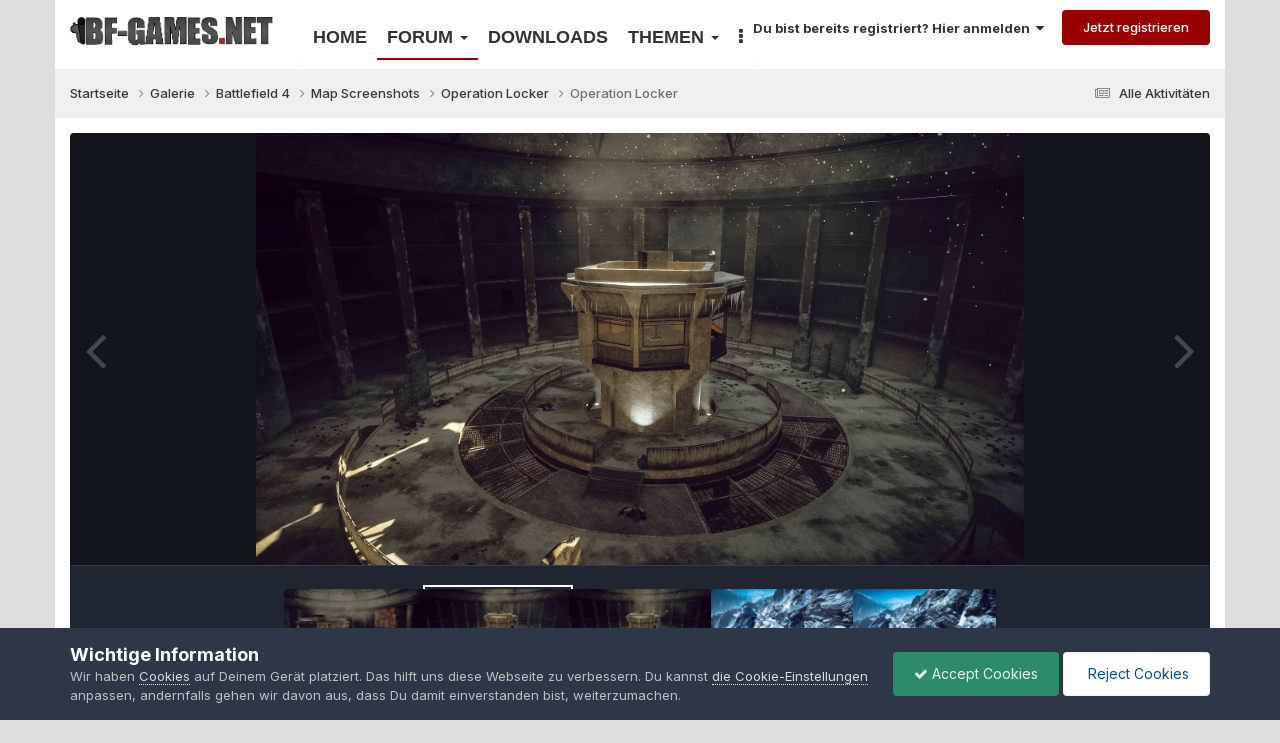

--- FILE ---
content_type: text/html;charset=UTF-8
request_url: https://www.bf-games.net/forum/gallery/image/3932-operation-locker/
body_size: 10598
content:
<!DOCTYPE html>
<html lang="de" dir="ltr">
	<head>
		<title>Operation Locker - Map Screenshots - BF-Games.net</title>
		
			<script type="text/javascript">

var _gaq = _gaq || [];
_gaq.push(['_setAccount', 'UA-7175253-1']);
_gaq.push(['_gat._anonymizeIp']);
_gaq.push(['_setSiteSpeedSampleRate', 10]);
_gaq.push(['_trackPageview']);

(function() {
var ga = document.createElement('script'); ga.type = 'text/javascript'; ga.async = true;
ga.src = ('https:' == document.location.protocol ? 'https://ssl' : 'http://www') + '.google-analytics.com/ga.js';
var s = document.getElementsByTagName('script')[0]; s.parentNode.insertBefore(ga, s);
})();

</script>
		
		<!--[if lt IE 9]>
			
		    <script src="//www.bf-games.net/forum/applications/core/interface/html5shiv/html5shiv.js"></script>
		<![endif]-->
		

	<meta name="viewport" content="width=device-width, initial-scale=1">



	<meta name="twitter:card" content="summary_large_image" />




	
		
			
				<meta property="og:title" content="Operation Locker">
			
		
	

	
		
			
				<meta property="og:type" content="website">
			
		
	

	
		
			
				<meta property="og:url" content="https://www.bf-games.net/forum/gallery/image/3932-operation-locker/">
			
		
	

	
		
			
		
	

	
		
			
		
	

	
		
			
				<meta property="og:updated_time" content="2014-03-16T12:56:20Z">
			
		
	

	
		
			
				<meta property="og:image" content="https://www.bf-games.net/forum/uploads/gallery/album_424/gallery_19071_424_103112.jpg">
			
		
	

	
		
			
				<meta property="og:image:type" content="image/jpeg">
			
		
	

	
		
			
				<meta property="og:site_name" content="BF-Games.net">
			
		
	

	
		
			
				<meta property="og:locale" content="deu">
			
		
	


	
		<link rel="canonical" href="https://www.bf-games.net/forum/gallery/image/3932-operation-locker/" />
	

	
		<link rel="preload" href="https://www.bf-games.net/forum/uploads/gallery/album_424/gallery_19071_424_103112.jpg" as="image" type="image/jpeg" />
	





<link rel="manifest" href="https://www.bf-games.net/forum/manifest.webmanifest/">
<meta name="msapplication-config" content="https://www.bf-games.net/forum/browserconfig.xml/">
<meta name="msapplication-starturl" content="/">
<meta name="application-name" content="BF-Games.net">
<meta name="apple-mobile-web-app-title" content="BF-Games.net">

	<meta name="theme-color" content="#960002">










<link rel="preload" href="//www.bf-games.net/forum/applications/core/interface/font/fontawesome-webfont.woff2?v=4.7.0" as="font" crossorigin="anonymous">
		


	<link rel="preconnect" href="https://fonts.googleapis.com">
	<link rel="preconnect" href="https://fonts.gstatic.com" crossorigin>
	
		
		
			<link href="https://fonts.googleapis.com/css2?family=Inter:wght@300;400;500;600;700&display=swap" rel="stylesheet">
		
	



	<link rel='stylesheet' href='https://www.bf-games.net/forum/resources/css_built_4/341e4a57816af3ba440d891ca87450ff_framework.css?v=dd4616f36b1760867809' media='all'>

	<link rel='stylesheet' href='https://www.bf-games.net/forum/resources/css_built_4/05e81b71abe4f22d6eb8d1a929494829_responsive.css?v=dd4616f36b1760867809' media='all'>

	<link rel='stylesheet' href='https://www.bf-games.net/forum/resources/css_built_4/20446cf2d164adcc029377cb04d43d17_flags.css?v=dd4616f36b1760867809' media='all'>

	<link rel='stylesheet' href='https://www.bf-games.net/forum/resources/css_built_4/90eb5adf50a8c640f633d47fd7eb1778_core.css?v=dd4616f36b1760867809' media='all'>

	<link rel='stylesheet' href='https://www.bf-games.net/forum/resources/css_built_4/5a0da001ccc2200dc5625c3f3934497d_core_responsive.css?v=dd4616f36b1760867809' media='all'>

	<link rel='stylesheet' href='https://www.bf-games.net/forum/resources/css_built_4/37c6452ea623de41c991284837957128_gallery.css?v=dd4616f36b1760867809' media='all'>

	<link rel='stylesheet' href='https://www.bf-games.net/forum/resources/css_built_4/22e9af7d7c6ac7ddc7db0f1b0d471efc_gallery_responsive.css?v=dd4616f36b1760867809' media='all'>

	<link rel='stylesheet' href='https://www.bf-games.net/forum/resources/css_built_4/8a32dcbf06236254181d222455063219_global.css?v=dd4616f36b1760867809' media='all'>





<link rel='stylesheet' href='https://www.bf-games.net/forum/resources/css_built_4/258adbb6e4f3e83cd3b355f84e3fa002_custom.css?v=dd4616f36b1760867809' media='all'>




		
		

	</head>
	<body class='ipsApp ipsApp_front ipsJS_none ipsClearfix' data-controller='core.front.core.app' data-message="" data-pageApp='gallery' data-pageLocation='front' data-pageModule='gallery' data-pageController='view'>
		<a href='#elContent' class='ipsHide' title='Zum Hauptinhalt dieser Seite gehen' accesskey='m'>Zum Inhalt springen</a>
		
		<div id='ipsLayout_header' class='ipsClearfix'>
			





			
			
<ul id='elMobileNav' class='ipsResponsive_hideDesktop' data-controller='core.front.core.mobileNav'>
	
		
			
			
				
				
			
				
				
			
				
				
			
				
					<li id='elMobileBreadcrumb'>
						<a href='https://www.bf-games.net/forum/gallery/album/424-operation-locker/'>
							<span>Operation Locker</span>
						</a>
					</li>
				
				
			
				
				
			
		
	
	
	
	<li >
		<a data-action="defaultStream" href='https://www.bf-games.net/forum/discover/'><i class="fa fa-newspaper-o" aria-hidden="true"></i></a>
	</li>

	

	
		<li class='ipsJS_show'>
			<a href='https://www.bf-games.net/forum/search/'><i class='fa fa-search'></i></a>
		</li>
	
</ul>
			<header id="header" class='ipsLayout_container'>
				<a href="/forum/" id="logo">
					<img src="/img/logo_black.png" alt="BF-GAMES.NET">
				</a>
				
<nav class="ipsResponsive_hidePhone ipsResponsive_block">
    <ul>
        <li><a href="/">Home</a></li>
        <li class="hamburger">
            <input type="checkbox">
            <span class="dropdown-title active">Forum <span class="caret"></span></span>
            <ul class="dropdown-menu">
                <li><a href="/forum/">Übersicht</a></li>
				<li><a href="/forum/search">Suche</a></li>
                <li role="separator" class="divider"></li>
                <li><a href="/forum/forum/401-battlefield-1/">Battlefield 1</a></li>
                <li><a href="/forum/forum/206-battlefield-2/">Battlefield 2</a></li>
                <li><a href="/forum/forum/347-battlefield-3/">Battlefield 3</a></li>
                <li><a href="/forum/forum/381-battlefield-4/">Battlefield 4</a></li>
                <li><a href="/forum/forum/400-battlefield-classics/">Battlefield Classics</a></li>
                <li role="separator" class="divider"></li>
                <li><a href="/forum/forum/407-andere-spiele/">Andere Spiele</a></li>
                <li><a href="/forum/forum/202-community/">Community Forum</a></li>
            </ul>
        </li>
        <li class="hidden-xs"><a href="/downloads/" class="">Downloads</a></li>
        <li class="hamburger hidden-sm">
            <input type="checkbox">
            <span class="dropdown-title">Themen <span class="caret"></span></span>
            <ul class="dropdown-menu">
                <li><a href="/thema/battlefield">Battlefield</a></li>
                <li><a href="/thema/starwars-battlefront">Starwars: Battlefront</a></li>
                <li role="separator" class="divider"></li>
                <li><a href="/thema/battalion-1944">Battalion 1944</a></li>
                <li><a href="/thema/hell-let-loose">Hell Let Loose</a></li>
                <li><a href="/thema/squad">Squad</a></li>
            </ul>
        </li>
        <li class="hamburger">
            <input type="checkbox">
            <span class="dropdown-title"><i class="fa fa-ellipsis-v"></i></span>
            <ul class="dropdown-menu dropdown-right">
                <li><a href="/archiv">Archiv</a></li>
                <li class="hidden visible-sm"><a href="/themen">Themen</a></li>
                <li role="separator" class="divider"></li>
                <li><a href="/forum/gallery">Bildergalerien</a></li>
                <li><a href="/teamspeak">Teamspeak</a></li>
                <li><a href="/battlefield-wiki">Wiki</a></li>
                <li role="separator" class="divider"></li>
                <li><a href="/spenden">Support Us</a></li>
                <li><a href="/forum/staff/">Team</a></li>
            </ul>
        </li>
    </ul>
</nav>
				

	<ul id='elUserNav' class='ipsList_inline cSignedOut ipsClearfix ipsResponsive_hidePhone ipsResponsive_block'>
		
		<li id='elSignInLink'>
			
				<a href='//www.bf-games.net/forum/login/' data-ipsMenu-closeOnClick="false" data-ipsMenu id='elUserSignIn'>
					Du bist bereits registriert? Hier anmelden &nbsp;<i class='fa fa-caret-down'></i>
				</a>
			
			
<div id='elUserSignIn_menu' class='ipsMenu ipsMenu_auto ipsHide'>
	<form accept-charset='utf-8' method='post' action='//www.bf-games.net/forum/login/'>
		<input type="hidden" name="csrfKey" value="3b547ceeff93f49bdd4a0ccca51ca83d">
		<input type="hidden" name="ref" value="aHR0cHM6Ly93d3cuYmYtZ2FtZXMubmV0L2ZvcnVtL2dhbGxlcnkvaW1hZ2UvMzkzMi1vcGVyYXRpb24tbG9ja2VyLw==">
		<div data-role="loginForm">
			
			
			
				<div class='ipsColumns ipsColumns_noSpacing'>
					<div class='ipsColumn ipsColumn_wide' id='elUserSignIn_internal'>
						
<div class="ipsPad ipsForm ipsForm_vertical">
	<h4 class="ipsType_sectionHead">Anmelden</h4>
	<br><br>
	<ul class='ipsList_reset'>
		<li class="ipsFieldRow ipsFieldRow_noLabel ipsFieldRow_fullWidth">
			
			
				<input type="text" placeholder="Benutzername oder E-Mail-Adresse" name="auth" autocomplete="email">
			
		</li>
		<li class="ipsFieldRow ipsFieldRow_noLabel ipsFieldRow_fullWidth">
			<input type="password" placeholder="Passwort" name="password" autocomplete="current-password">
		</li>
		<li class="ipsFieldRow ipsFieldRow_checkbox ipsClearfix">
			<span class="ipsCustomInput">
				<input type="checkbox" name="remember_me" id="remember_me_checkbox" value="1" checked aria-checked="true">
				<span></span>
			</span>
			<div class="ipsFieldRow_content">
				<label class="ipsFieldRow_label" for="remember_me_checkbox">Angemeldet bleiben</label>
				<span class="ipsFieldRow_desc">Bei öffentlichen Computern nicht empfohlen</span>
			</div>
		</li>
		<li class="ipsFieldRow ipsFieldRow_fullWidth">
			<button type="submit" name="_processLogin" value="usernamepassword" class="ipsButton ipsButton_primary ipsButton_small" id="elSignIn_submit">Anmelden</button>
			
				<p class="ipsType_right ipsType_small">
					
						<a href='https://www.bf-games.net/forum/lostpassword/' data-ipsDialog data-ipsDialog-title='Passwort vergessen?'>
					
					Passwort vergessen?</a>
				</p>
			
		</li>
	</ul>
</div>
					</div>
					<div class='ipsColumn ipsColumn_wide'>
						<div class='ipsPadding' id='elUserSignIn_external'>
							<div class='ipsAreaBackground_light ipsPadding:half'>
								
									<p class='ipsType_reset ipsType_small ipsType_center'><strong>Oder nutze einen der folgenden Dienste</strong></p>
								
								
									<div class='ipsType_center ipsMargin_top:half'>
										

<button type="submit" name="_processLogin" value="2" class='ipsButton ipsButton_verySmall ipsButton_fullWidth ipsSocial ipsSocial_facebook' style="background-color: #3a579a">
	
		<span class='ipsSocial_icon'>
			
				<i class='fa fa-facebook-official'></i>
			
		</span>
		<span class='ipsSocial_text'>Mit Facebook anmelden</span>
	
</button>
									</div>
								
									<div class='ipsType_center ipsMargin_top:half'>
										

<button type="submit" name="_processLogin" value="9" class='ipsButton ipsButton_verySmall ipsButton_fullWidth ipsSocial ipsSocial_twitter' style="background-color: #000000">
	
		<span class='ipsSocial_icon'>
			
				<i class='fa fa-twitter'></i>
			
		</span>
		<span class='ipsSocial_text'>Mit Twitterkonto anmelden</span>
	
</button>
									</div>
								
									<div class='ipsType_center ipsMargin_top:half'>
										

<button type="submit" name="_processLogin" value="3" class='ipsButton ipsButton_verySmall ipsButton_fullWidth ipsSocial ipsSocial_google' style="background-color: #4285F4">
	
		<span class='ipsSocial_icon'>
			
				<i class='fa fa-google'></i>
			
		</span>
		<span class='ipsSocial_text'>Mit Googlekonto anmelden</span>
	
</button>
									</div>
								
							</div>
						</div>
					</div>
				</div>
			
		</div>
	</form>
</div>
		</li>
		
			<li>
				<a href='//www.bf-games.net/forum/register/'  id='elRegisterButton' class='ipsButton ipsButton_normal ipsButton_primary'>
						Jetzt registrieren
				</a>
			</li>
		
	</ul>

			</header>
		</div>
		<main id='ipsLayout_body' class='ipsLayout_container'>
			<div id='ipsLayout_contentArea'>
				<div id='ipsLayout_contentWrapper'>
					
<nav class='ipsBreadcrumb ipsBreadcrumb_top ipsFaded_withHover'>
	

	<ul class='ipsList_inline ipsPos_right'>
		
		<li >
			<a data-action="defaultStream" class='ipsType_light '  href='https://www.bf-games.net/forum/discover/'><i class="fa fa-newspaper-o" aria-hidden="true"></i> <span>Alle Aktivitäten</span></a>
		</li>
		
	</ul>

	<ul data-role="breadcrumbList">
		<li>
			<a title="Startseite" href='https://www.bf-games.net/forum/'>
				<span>Startseite <i class='fa fa-angle-right'></i></span>
			</a>
		</li>
		
		
			<li>
				
					<a href='https://www.bf-games.net/forum/gallery/'>
						<span>Galerie <i class='fa fa-angle-right' aria-hidden="true"></i></span>
					</a>
				
			</li>
		
			<li>
				
					<a href='https://www.bf-games.net/forum/gallery/category/25-battlefield-4/'>
						<span>Battlefield 4 <i class='fa fa-angle-right' aria-hidden="true"></i></span>
					</a>
				
			</li>
		
			<li>
				
					<a href='https://www.bf-games.net/forum/gallery/category/43-map-screenshots/'>
						<span>Map Screenshots <i class='fa fa-angle-right' aria-hidden="true"></i></span>
					</a>
				
			</li>
		
			<li>
				
					<a href='https://www.bf-games.net/forum/gallery/album/424-operation-locker/'>
						<span>Operation Locker <i class='fa fa-angle-right' aria-hidden="true"></i></span>
					</a>
				
			</li>
		
			<li>
				
					Operation Locker
				
			</li>
		
	</ul>
</nav>
					<div id='ipsLayout_mainArea'>
						<a id='elContent'></a>
						
						
						
						

						



<div data-controller='gallery.front.view.image' data-lightboxURL='https://www.bf-games.net/forum/gallery/image/3932-operation-locker/'>
	<div class='ipsColumns ipsMargin_bottom'>
		<div class='ipsColumn ipsColumn_fluid'>
			<div class='cGalleryLightbox_inner' data-role="imageSizer">
				<div class='elGalleryHeader'>
					

<div id='elGalleryImage' class='elGalleryImage' data-role="imageFrame" data-imageSizes='{&quot;large&quot;:[1920,1080],&quot;medium&quot;:[1280,720],&quot;small&quot;:[640,360],&quot;thumb&quot;:[225,225]}'>
	
		<div class='cGalleryViewImage' data-role='notesWrapper' data-controller='gallery.front.view.notes' data-imageID='3932'  data-notesData='[]'>
			<div>
				<a href='https://www.bf-games.net/forum/uploads/gallery/album_424/gallery_19071_424_103112.jpg' title='In Lightbox anzeigen' data-ipsLightbox>
					<img src='https://www.bf-games.net/forum/uploads/gallery/album_424/gallery_19071_424_103112.jpg' alt="Operation Locker" title='Operation Locker' data-role='theImage'>
				</a>
            </div>
			
		</div>
        	


		<div class='cGalleryImageFade'>
			<div class='cGalleryImageBottomBar'>
				<div class='cGalleryCreditInfo ipsType_normal ipsHide'>
					

					
				</div>
				
					<ul class='ipsList_inline'>
						<li>
							<a href='#' data-ipsMenu data-ipsMenu-above='true' id='elImageTools' class='ipsButton ipsButton_link ipsButton_verySmall ipsJS_show cGalleryViewImage_controls'>Bildwerkzeuge <i class='fa fa-caret-down'></i></a>
						</li>
					</ul>
					<ul class='ipsMenu ipsMenu_auto ipsHide' id='elImageTools_menu'>
						
						
						
							<li class='ipsMenu_item'>
								<a href='https://www.bf-games.net/forum/gallery/image/3932-operation-locker/?do=download' title='Herunterladen'><i class='fa fa-fw fa-download'></i> Herunterladen</a>
							</li>
						
					</ul>
				
			</div>
		</div>
	
	<span class='elGalleryImageNav'>
       
            <a href='https://www.bf-games.net/forum/gallery/image/3932-operation-locker/?browse=1&amp;do=previous' class='elGalleryImageNav_prev' data-action="prevMedia"><i class='fa fa-angle-left'></i></a>
            <a href='https://www.bf-games.net/forum/gallery/image/3932-operation-locker/?browse=1&amp;do=next' class='elGalleryImageNav_next' data-action="nextMedia"><i class='fa fa-angle-right'></i></a>
        
	</span>
</div>
				</div>
			</div>
            
            
            
			<div class='cGalleryImageThumbs'>
				<ol class='cGalleryCarousel' id='gallery-image-thumbs'>
                    
					
			            <li class='cGalleryCarousel__item'>
			            	<div class='ipsImageBlock'>
				                
					                <a href='https://www.bf-games.net/forum/gallery/image/3933-operation-locker/' title='Bild anzeigen Operation Locker' class='ipsImageBlock__main'>
					                	<img src='https://www.bf-games.net/forum/uploads/gallery/album_424/sml_gallery_19071_424_172861.jpg' alt="Operation Locker" loading="lazy">
					                </a>
				                
                            	

                            </div>
                        </li>
                        
			        

                    <li class='cGalleryCarousel__item cGalleryCarousel__item--active'>
                    	<div class='ipsImageBlock'>
	                        
	                            <a href='https://www.bf-games.net/forum/gallery/image/3932-operation-locker/' title='Bild anzeigen Operation Locker' class='ipsImageBlock__main'>
	                                <img src='https://www.bf-games.net/forum/uploads/gallery/album_424/sml_gallery_19071_424_103112.jpg' alt="Operation Locker" loading="lazy">
	                            </a>
                        	
                        	

                        </div>
                        
                    </li>

                    
                        <li class='cGalleryCarousel__item'>
                        	<div class='ipsImageBlock'>
	                            
	                                <a href='https://www.bf-games.net/forum/gallery/image/3931-operation-locker/' title='Bild anzeigen Operation Locker' class='ipsImageBlock__main'>
	                                    <img src='https://www.bf-games.net/forum/uploads/gallery/album_424/sml_gallery_19071_424_238909.jpg' alt="Operation Locker" loading="lazy">
	                                </a>
	                            
	                            

	                        </div>
                        </li>
                        
                        
                    
                        <li class='cGalleryCarousel__item'>
                        	<div class='ipsImageBlock'>
	                            
	                                <a href='https://www.bf-games.net/forum/gallery/image/3930-operation-locker/' title='Bild anzeigen Operation Locker' class='ipsImageBlock__main'>
	                                    <img src='https://www.bf-games.net/forum/uploads/gallery/album_424/sml_gallery_19071_424_79296.jpg' alt="Operation Locker" loading="lazy">
	                                </a>
	                            
	                            

	                        </div>
                        </li>
                        
                        
                    
                        <li class='cGalleryCarousel__item'>
                        	<div class='ipsImageBlock'>
	                            
	                                <a href='https://www.bf-games.net/forum/gallery/image/3929-operation-locker/' title='Bild anzeigen Operation Locker' class='ipsImageBlock__main'>
	                                    <img src='https://www.bf-games.net/forum/uploads/gallery/album_424/sml_gallery_19071_424_710926.jpg' alt="Operation Locker" loading="lazy">
	                                </a>
	                            
	                            

	                        </div>
                        </li>
                        
                        
                    
				</ol>
                <div class='cGalleryCarouselNav cGalleryCarouselNav--overlay' data-carousel-controls='gallery-image-thumbs' data-controller="gallery.front.browse.carousel" hidden>
                    <button class='cGalleryCarouselNav__button' data-carousel-arrow='prev' aria-label='Previous' role='button'>
                        <svg aria-hidden="true" xmlns="http://www.w3.org/2000/svg" viewBox="0 0 320 512" width="10"><path d="M34.52 239.03L228.87 44.69c9.37-9.37 24.57-9.37 33.94 0l22.67 22.67c9.36 9.36 9.37 24.52.04 33.9L131.49 256l154.02 154.75c9.34 9.38 9.32 24.54-.04 33.9l-22.67 22.67c-9.37 9.37-24.57 9.37-33.94 0L34.52 272.97c-9.37-9.37-9.37-24.57 0-33.94z"/></svg>
                    </button>
                    <button class='cGalleryCarouselNav__button' data-carousel-arrow='next' aria-label='Next' role='button'>
                        <svg aria-hidden="true" xmlns="http://www.w3.org/2000/svg" viewBox="0 0 320 512" width="10"><path d="M285.476 272.971L91.132 467.314c-9.373 9.373-24.569 9.373-33.941 0l-22.667-22.667c-9.357-9.357-9.375-24.522-.04-33.901L188.505 256 34.484 101.255c-9.335-9.379-9.317-24.544.04-33.901l22.667-22.667c9.373-9.373 24.569-9.373 33.941 0L285.475 239.03c9.373 9.372 9.373 24.568.001 33.941z"/></svg>
                    </button>
                </div>
			</div>
            
		</div>
	</div>

	<section data-role='imageInfo'>
		




<div class='ipsColumns ipsColumns_collapsePhone ipsResponsive_pull ipsSpacer_bottom'>
	<div class='ipsColumn ipsColumn_fluid'>
		

		<div class='ipsBox'>
			<div class='ipsPadding' data-role='imageDescription'>
				<div class='ipsFlex ipsFlex-ai:center ipsFlex-fw:wrap ipsGap:4'>
					<div class='ipsFlex-flex:11'>
						<h1 class='ipsType_pageTitle ipsContained_container'>
							
							
							
							
							
								<span class='ipsContained ipsType_break'>Operation Locker</span>
							
						</h1>
						
					</div>
				</div>
				<hr class='ipsHr'>
				<div class='ipsPageHeader__meta ipsFlex ipsFlex-jc:between ipsFlex-ai:center ipsFlex-fw:wrap ipsGap:3'>
					<div class='ipsFlex-flex:11'>
						<div class='ipsPhotoPanel ipsPhotoPanel_mini ipsClearfix'>
							


	<a href="https://www.bf-games.net/forum/profile/19071-kantholz/" rel="nofollow" data-ipsHover data-ipsHover-width="370" data-ipsHover-target="https://www.bf-games.net/forum/profile/19071-kantholz/?do=hovercard" class="ipsUserPhoto ipsUserPhoto_mini" title="Zum Profil von Kantholz">
		<img src='https://www.bf-games.net/forum/uploads/monthly_2018_02/_Avatar.thumb.jpg.663d202ed34079afe5c4d4d8f64c741d.jpg' alt='Kantholz' loading="lazy">
	</a>

							<div>
								<p class='ipsType_reset ipsType_normal ipsType_blendLinks'>
									Von 


<a href='https://www.bf-games.net/forum/profile/19071-kantholz/' rel="nofollow" data-ipsHover data-ipsHover-width='370' data-ipsHover-target='https://www.bf-games.net/forum/profile/19071-kantholz/?do=hovercard&amp;referrer=https%253A%252F%252Fwww.bf-games.net%252Fforum%252Fgallery%252Fimage%252F3932-operation-locker%252F' title="Zum Profil von Kantholz" class="ipsType_break">Kantholz</a>
								</p>
								<ul class='ipsList_inline'>
									<li class='ipsType_light'><time datetime='2014-03-16T12:56:20Z' title='03/16/14 12:56' data-short='11 Jr.'>16. März 2014</time></li>
									<li class='ipsType_light'>969 Aufrufe</li>
									
										<li><a href='https://www.bf-games.net/forum/profile/19071-kantholz/content/?type=gallery_image'>Andere Bilder dieses Benutzers suchen</a></li>
									
								</ul>
							</div>
						</div>
					</div>
					<div class='ipsFlex-flex:01 ipsResponsive_hidePhone'>
						<div class='ipsShareLinks'>
							
								


    <a href='#elShareItem_1622587903_menu' id='elShareItem_1622587903' data-ipsMenu class='ipsShareButton ipsButton ipsButton_verySmall ipsButton_link ipsButton_link--light'>
        <span><i class='fa fa-share-alt'></i></span> &nbsp;Teilen
    </a>

    <div class='ipsPadding ipsMenu ipsMenu_normal ipsHide' id='elShareItem_1622587903_menu' data-controller="core.front.core.sharelink">
        
        
        <span data-ipsCopy data-ipsCopy-flashmessage>
            <a href="https://www.bf-games.net/forum/gallery/image/3932-operation-locker/" class="ipsButton ipsButton_light ipsButton_small ipsButton_fullWidth" data-role="copyButton" data-clipboard-text="https://www.bf-games.net/forum/gallery/image/3932-operation-locker/" data-ipstooltip title='Copy Link to Clipboard'><i class="fa fa-clone"></i> https://www.bf-games.net/forum/gallery/image/3932-operation-locker/</a>
        </span>
        <ul class='ipsShareLinks ipsMargin_top:half'>
            
                <li>
<a href="https://www.facebook.com/sharer/sharer.php?u=https%3A%2F%2Fwww.bf-games.net%2Fforum%2Fgallery%2Fimage%2F3932-operation-locker%2F" class="cShareLink cShareLink_facebook" target="_blank" data-role="shareLink" title='Auf Facebook teilen' data-ipsTooltip rel='noopener nofollow'>
	<i class="fa fa-facebook"></i>
</a></li>
            
                <li>
<a href="https://x.com/share?url=https%3A%2F%2Fwww.bf-games.net%2Fforum%2Fgallery%2Fimage%2F3932-operation-locker%2F" class="cShareLink cShareLink_x" target="_blank" data-role="shareLink" title='Share on X' data-ipsTooltip rel='nofollow noopener'>
    <i class="fa fa-x"></i>
</a></li>
            
        </ul>
        
            <hr class='ipsHr'>
            <button class='ipsHide ipsButton ipsButton_verySmall ipsButton_light ipsButton_fullWidth ipsMargin_top:half' data-controller='core.front.core.webshare' data-role='webShare' data-webShareTitle='Operation Locker' data-webShareText='Operation Locker' data-webShareUrl='https://www.bf-games.net/forum/gallery/image/3932-operation-locker/'>More sharing options...</button>
        
    </div>

							
                            

							



							

<div data-followApp='gallery' data-followArea='image' data-followID='3932' data-controller='core.front.core.followButton'>
	

	<a href='https://www.bf-games.net/forum/login/' rel="nofollow" class="ipsFollow ipsPos_middle ipsButton ipsButton_light ipsButton_verySmall ipsButton_disabled" data-role="followButton" data-ipsTooltip title='Melde Dich an, um diesem Inhalt zu folgen'>
		<span>Folgen</span>
		<span class='ipsCommentCount'>0</span>
	</a>

</div>
						</div>
					</div>
				</div>
				
				

				

					

				

					

				
			</div>
			<div class='ipsItemControls'>
				
					

	<div data-controller='core.front.core.reaction' class='ipsItemControls_right ipsClearfix '>	
		<div class='ipsReact ipsPos_right'>
			
				
				<div class='ipsReact_blurb ipsHide' data-role='reactionBlurb'>
					
				</div>
			
			
			
		</div>
	</div>

				
				<ul class='ipsComment_controls ipsClearfix ipsItemControls_left'>
					
						<li>
							<a href='https://www.bf-games.net/forum/gallery/image/3932-operation-locker/?do=report' class='ipsButton ipsButton_link ipsButton_verySmall ipsButton_fullWidth' data-ipsDialog data-ipsDialog-size='medium' data-ipsDialog-title="Bild melden" data-ipsDialog-remoteSubmit data-ipsDialog-flashMessage="Danke für Deine Meldung." title="Bild melden">Bild melden</a>
						</li>
					
				</ul>
			</div>
		</div>
	</div>
	<div class='ipsColumn ipsColumn_veryWide' id='elGalleryImageStats'>
		<div class='ipsBox ipsPadding' data-role="imageStats">
			

			

            <div>
                <h2 class='ipsType_minorHeading ipsType_break'>Vom Album</h2>
                <h3 class='ipsType_sectionHead'><a href='https://www.bf-games.net/forum/gallery/album/424-operation-locker/'>Operation Locker</a></h3>
                <span class='ipsType_light'>&middot; 5 Bilder</span>
                <ul class='ipsList_reset ipsMargin_top ipsHide'>
                    <li><i class='fa fa-camera'></i> 5 Bilder</li>
                    
                    
                </ul>
            </div>
            <hr class='ipsHr'>

			
		</div>
	</div>
</div>


<div class='ipsBox ipsPadding ipsResponsive_pull ipsResponsive_showPhone ipsMargin_top'>
	<div class='ipsShareLinks'>
		
			


    <a href='#elShareItem_1613559255_menu' id='elShareItem_1613559255' data-ipsMenu class='ipsShareButton ipsButton ipsButton_verySmall ipsButton_light '>
        <span><i class='fa fa-share-alt'></i></span> &nbsp;Teilen
    </a>

    <div class='ipsPadding ipsMenu ipsMenu_normal ipsHide' id='elShareItem_1613559255_menu' data-controller="core.front.core.sharelink">
        
        
        <span data-ipsCopy data-ipsCopy-flashmessage>
            <a href="https://www.bf-games.net/forum/gallery/image/3932-operation-locker/" class="ipsButton ipsButton_light ipsButton_small ipsButton_fullWidth" data-role="copyButton" data-clipboard-text="https://www.bf-games.net/forum/gallery/image/3932-operation-locker/" data-ipstooltip title='Copy Link to Clipboard'><i class="fa fa-clone"></i> https://www.bf-games.net/forum/gallery/image/3932-operation-locker/</a>
        </span>
        <ul class='ipsShareLinks ipsMargin_top:half'>
            
                <li>
<a href="https://www.facebook.com/sharer/sharer.php?u=https%3A%2F%2Fwww.bf-games.net%2Fforum%2Fgallery%2Fimage%2F3932-operation-locker%2F" class="cShareLink cShareLink_facebook" target="_blank" data-role="shareLink" title='Auf Facebook teilen' data-ipsTooltip rel='noopener nofollow'>
	<i class="fa fa-facebook"></i>
</a></li>
            
                <li>
<a href="https://x.com/share?url=https%3A%2F%2Fwww.bf-games.net%2Fforum%2Fgallery%2Fimage%2F3932-operation-locker%2F" class="cShareLink cShareLink_x" target="_blank" data-role="shareLink" title='Share on X' data-ipsTooltip rel='nofollow noopener'>
    <i class="fa fa-x"></i>
</a></li>
            
        </ul>
        
            <hr class='ipsHr'>
            <button class='ipsHide ipsButton ipsButton_verySmall ipsButton_light ipsButton_fullWidth ipsMargin_top:half' data-controller='core.front.core.webshare' data-role='webShare' data-webShareTitle='Operation Locker' data-webShareText='Operation Locker' data-webShareUrl='https://www.bf-games.net/forum/gallery/image/3932-operation-locker/'>More sharing options...</button>
        
    </div>

		
        

		



		

<div data-followApp='gallery' data-followArea='image' data-followID='3932' data-controller='core.front.core.followButton'>
	

	<a href='https://www.bf-games.net/forum/login/' rel="nofollow" class="ipsFollow ipsPos_middle ipsButton ipsButton_light ipsButton_verySmall ipsButton_disabled" data-role="followButton" data-ipsTooltip title='Melde Dich an, um diesem Inhalt zu folgen'>
		<span>Folgen</span>
		<span class='ipsCommentCount'>0</span>
	</a>

</div>
	</div>
</div>
	</section>

	<div data-role='imageComments'>
	
	</div>

</div> 


						

					</div>
					
<nav class='ipsBreadcrumb ipsBreadcrumb_bottom ipsFaded_withHover'>
	
		


	

	<ul class='ipsList_inline ipsPos_right'>
		
		<li >
			<a data-action="defaultStream" class='ipsType_light '  href='https://www.bf-games.net/forum/discover/'><i class="fa fa-newspaper-o" aria-hidden="true"></i> <span>Alle Aktivitäten</span></a>
		</li>
		
	</ul>

	<ul data-role="breadcrumbList">
		<li>
			<a title="Startseite" href='https://www.bf-games.net/forum/'>
				<span>Startseite <i class='fa fa-angle-right'></i></span>
			</a>
		</li>
		
		
			<li>
				
					<a href='https://www.bf-games.net/forum/gallery/'>
						<span>Galerie <i class='fa fa-angle-right' aria-hidden="true"></i></span>
					</a>
				
			</li>
		
			<li>
				
					<a href='https://www.bf-games.net/forum/gallery/category/25-battlefield-4/'>
						<span>Battlefield 4 <i class='fa fa-angle-right' aria-hidden="true"></i></span>
					</a>
				
			</li>
		
			<li>
				
					<a href='https://www.bf-games.net/forum/gallery/category/43-map-screenshots/'>
						<span>Map Screenshots <i class='fa fa-angle-right' aria-hidden="true"></i></span>
					</a>
				
			</li>
		
			<li>
				
					<a href='https://www.bf-games.net/forum/gallery/album/424-operation-locker/'>
						<span>Operation Locker <i class='fa fa-angle-right' aria-hidden="true"></i></span>
					</a>
				
			</li>
		
			<li>
				
					Operation Locker
				
			</li>
		
	</ul>
</nav>
				</div>
			</div>
			
		</main>
		<footer id='ipsLayout_footer' class='ipsLayout_container'>
				
				

<ul id='elFooterSocialLinks' class='ipsList_inline ipsType_center ipsSpacer_top'>
	

	
		<li class='cUserNav_icon'>
			<a href='https://www.facebook.com/BFGames/' target='_blank' class='cShareLink cShareLink_facebook' rel='noopener noreferrer'><i class='fa fa-facebook'></i></a>
        </li>
	

</ul>


<ul class='ipsList_inline ipsType_center ipsSpacer_top' id="elFooterLinks">
	
	
		<li>
			<a href='#elNavLang_menu' id='elNavLang' data-ipsMenu data-ipsMenu-above>Sprache <i class='fa fa-caret-down'></i></a>
			<ul id='elNavLang_menu' class='ipsMenu ipsMenu_selectable ipsHide'>
			
				<li class='ipsMenu_item ipsMenu_itemChecked'>
					<form action="//www.bf-games.net/forum/language/?csrfKey=3b547ceeff93f49bdd4a0ccca51ca83d" method="post">
					<button type='submit' name='id' value='2' class='ipsButton ipsButton_link ipsButton_link_secondary'><i class='ipsFlag ipsFlag-de'></i> Deutsch (Standard)</button>
					</form>
				</li>
			
				<li class='ipsMenu_item'>
					<form action="//www.bf-games.net/forum/language/?csrfKey=3b547ceeff93f49bdd4a0ccca51ca83d" method="post">
					<button type='submit' name='id' value='1' class='ipsButton ipsButton_link ipsButton_link_secondary'><i class='ipsFlag ipsFlag-us'></i> English (USA) </button>
					</form>
				</li>
			
			</ul>
		</li>
	
	
	
	
		<li><a href='https://www.bf-games.net/forum/privacy/'>Datenschutzerklärung</a></li>
	
	
		<li><a rel="nofollow" href='https://www.bf-games.net/forum/contact/' data-ipsdialog data-ipsDialog-remoteSubmit data-ipsDialog-flashMessage='Vielen Dank, Deine Nachricht wurde an die Administratoren gesendet.' data-ipsdialog-title="Kontakt">Kontakt</a></li>
	
  <li><a rel="nofollow" href="/impressum">Impressum</a></li>
  <li><a rel="nofollow" href="/forum/staff">Team</a></li>
</ul>	



<p id='elCopyright'>
	<span id='elCopyright_userLine'>© 2002-2025 BF-Games.net</span>
	<a rel='nofollow' title='Invision Community' href='https://www.invisioncommunity.com/'>Powered by Invision Community</a>
</p>
		</footer>
		
<div id='elMobileDrawer' class='ipsDrawer ipsHide'>
	<div class='ipsDrawer_menu'>
		<a href='#' class='ipsDrawer_close' data-action='close'><span>&times;</span></a>
		<div class='ipsDrawer_content ipsFlex ipsFlex-fd:column'>
			
				<div class='ipsPadding ipsBorder_bottom'>
					<ul class='ipsToolList ipsToolList_vertical'>
						<li>
							<a href='https://www.bf-games.net/forum/login/' id='elSigninButton_mobile' class='ipsButton ipsButton_light ipsButton_small ipsButton_fullWidth'>Du bist bereits registriert? Hier anmelden</a>
						</li>
						
							<li>
								
									<a href='https://www.bf-games.net/forum/register/'  id='elRegisterButton_mobile' class='ipsButton ipsButton_small ipsButton_fullWidth ipsButton_important'>Jetzt registrieren</a>
								
							</li>
						
					</ul>
				</div>
			

			

			<ul class='ipsDrawer_list ipsFlex-flex:11'>
				

				
				
				
				
					
						
						
							<li><a href="https://www.bf-games.net/">Portal</a></li>
						
					
				
					
						
						
							<li class='ipsDrawer_itemParent'>
								<h4 class='ipsDrawer_title'><a href='#'>Umsehen</a></h4>
								<ul class='ipsDrawer_list'>
									<li data-action="back"><a href='#'>Zurück</a></li>
									
									
										
										
										
											
												
											
										
											
												
											
										
											
												
											
										
											
										
											
												
											
										
											
												
											
										
											
												
											
										
									
													
									
										<li><a href="https://www.bf-games.net/forum/">Umsehen</a></li>
									
									
									
										


	
		
			<li>
				<a href='https://www.bf-games.net/forum/' >
					Forum
				</a>
			</li>
		
	

	
		
			<li>
				<a href='https://www.bf-games.net/forum/gallery/' >
					Galerie
				</a>
			</li>
		
	

	
		
			<li>
				<a href='https://www.bf-games.net/forum/events/' >
					Kalender
				</a>
			</li>
		
	

	

	
		
			<li>
				<a href='https://www.bf-games.net/forum/staff/' >
					Teammitglieder
				</a>
			</li>
		
	

	
		
			<li>
				<a href='https://www.bf-games.net/forum/online/' >
					Benutzer online
				</a>
			</li>
		
	

	
		
			<li>
				<a href='https://www.bf-games.net/forum/leaderboard/' >
					Rangliste
				</a>
			</li>
		
	

										
								</ul>
							</li>
						
					
				
					
						
						
							<li class='ipsDrawer_itemParent'>
								<h4 class='ipsDrawer_title'><a href='#'>Aktivitäten</a></h4>
								<ul class='ipsDrawer_list'>
									<li data-action="back"><a href='#'>Zurück</a></li>
									
									
										
										
										
											
												
													
													
									
													
									
									
									
										


	
		
			<li>
				<a href='https://www.bf-games.net/forum/discover/' >
					Alle Aktivitäten
				</a>
			</li>
		
	

	
		
			<li>
				<a href='' >
					Meine Aktivitäten-Streams
				</a>
			</li>
		
	

	
		
			<li>
				<a href='https://www.bf-games.net/forum/discover/unread/' >
					Ungelesene Inhalte
				</a>
			</li>
		
	

	
		
			<li>
				<a href='https://www.bf-games.net/forum/discover/content-started/' >
					Inhalte, die ich erstellt habe
				</a>
			</li>
		
	

	
		
			<li>
				<a href='https://www.bf-games.net/forum/search/' >
					Suche
				</a>
			</li>
		
	

										
								</ul>
							</li>
						
					
				
					
				
				
			</ul>

			
		</div>
	</div>
</div>

<div id='elMobileCreateMenuDrawer' class='ipsDrawer ipsHide'>
	<div class='ipsDrawer_menu'>
		<a href='#' class='ipsDrawer_close' data-action='close'><span>&times;</span></a>
		<div class='ipsDrawer_content ipsSpacer_bottom ipsPad'>
			<ul class='ipsDrawer_list'>
				<li class="ipsDrawer_listTitle ipsType_reset">Neu erstellen...</li>
				
			</ul>
		</div>
	</div>
</div>
		

	
	<script type='text/javascript'>
		var ipsDebug = false;		
	
		var CKEDITOR_BASEPATH = '//www.bf-games.net/forum/applications/core/interface/ckeditor/ckeditor/';
	
		var ipsSettings = {
			
			
			cookie_path: "/",
			
			cookie_prefix: "ips4_",
			
			
			cookie_ssl: true,
			
            essential_cookies: ["oauth_authorize","member_id","login_key","clearAutosave","lastSearch","device_key","IPSSessionFront","loggedIn","noCache","hasJS","cookie_consent","cookie_consent_optional","guestTermsDismissed","language","codeVerifier","forumpass_*"],
			upload_imgURL: "",
			message_imgURL: "",
			notification_imgURL: "",
			baseURL: "//www.bf-games.net/forum/",
			jsURL: "//www.bf-games.net/forum/applications/core/interface/js/js.php",
			csrfKey: "3b547ceeff93f49bdd4a0ccca51ca83d",
			antiCache: "dd4616f36b1760867809",
			jsAntiCache: "dd4616f36b1766182872",
			disableNotificationSounds: true,
			useCompiledFiles: true,
			links_external: true,
			memberID: 0,
			lazyLoadEnabled: true,
			blankImg: "//www.bf-games.net/forum/applications/core/interface/js/spacer.png",
			googleAnalyticsEnabled: false,
			matomoEnabled: false,
			viewProfiles: true,
			mapProvider: 'none',
			mapApiKey: '',
			pushPublicKey: "BI2wnMWDKhx8t6aQ0EoYoDfDyYxRUK5tBP3qxuiCs06q76jSk-yvE0SavoUxsrxRrAuH_UlnoJBhPnFd3gVOHhA",
			relativeDates: true
		};
		
		
		
		
			ipsSettings['maxImageDimensions'] = {
				width: 800,
				height: 600
			};
		
		
	</script>





<script type='text/javascript' src='https://www.bf-games.net/forum/resources/javascript_global/root_library.js?v=dd4616f36b1766182872' data-ips></script>


<script type='text/javascript' src='https://www.bf-games.net/forum/resources/javascript_global/root_js_lang_2.js?v=dd4616f36b1766182872' data-ips></script>


<script type='text/javascript' src='https://www.bf-games.net/forum/resources/javascript_global/root_framework.js?v=dd4616f36b1766182872' data-ips></script>


<script type='text/javascript' src='https://www.bf-games.net/forum/resources/javascript_core/global_global_core.js?v=dd4616f36b1766182872' data-ips></script>


<script type='text/javascript' src='https://www.bf-games.net/forum/resources/javascript_global/root_front.js?v=dd4616f36b1766182872' data-ips></script>


<script type='text/javascript' src='https://www.bf-games.net/forum/resources/javascript_core/front_front_core.js?v=dd4616f36b1766182872' data-ips></script>


<script type='text/javascript' src='https://www.bf-games.net/forum/resources/javascript_gallery/front_front_view.js?v=dd4616f36b1766182872' data-ips></script>


<script type='text/javascript' src='https://www.bf-games.net/forum/resources/javascript_gallery/front_front_browse.js?v=dd4616f36b1766182872' data-ips></script>


<script type='text/javascript' src='https://www.bf-games.net/forum/resources/javascript_gallery/front_front_global.js?v=dd4616f36b1766182872' data-ips></script>


<script type='text/javascript' src='https://www.bf-games.net/forum/resources/javascript_global/root_map.js?v=dd4616f36b1766182872' data-ips></script>



	<script type='text/javascript'>
		
			ips.setSetting( 'date_format', jQuery.parseJSON('"mm\/dd\/yy"') );
		
			ips.setSetting( 'date_first_day', jQuery.parseJSON('0') );
		
			ips.setSetting( 'ipb_url_filter_option', jQuery.parseJSON('"none"') );
		
			ips.setSetting( 'url_filter_any_action', jQuery.parseJSON('"allow"') );
		
			ips.setSetting( 'bypass_profanity', jQuery.parseJSON('0') );
		
			ips.setSetting( 'emoji_style', jQuery.parseJSON('"native"') );
		
			ips.setSetting( 'emoji_shortcodes', jQuery.parseJSON('true') );
		
			ips.setSetting( 'emoji_ascii', jQuery.parseJSON('true') );
		
			ips.setSetting( 'emoji_cache', jQuery.parseJSON('1696703276') );
		
			ips.setSetting( 'image_jpg_quality', jQuery.parseJSON('75') );
		
			ips.setSetting( 'cloud2', jQuery.parseJSON('false') );
		
			ips.setSetting( 'isAnonymous', jQuery.parseJSON('false') );
		
		
        
    </script>



<script type='application/ld+json'>
{
    "@context": "http://schema.org",
    "@type": "MediaObject",
    "@id": "https://www.bf-games.net/forum/gallery/image/3932-operation-locker/",
    "url": "https://www.bf-games.net/forum/gallery/image/3932-operation-locker/",
    "name": "Operation Locker",
    "description": "",
    "dateCreated": "2014-03-16T12:56:20+0000",
    "fileFormat": "image/jpeg",
    "keywords": [],
    "author": {
        "@type": "Person",
        "name": "Kantholz",
        "image": "https://www.bf-games.net/forum/uploads/monthly_2018_02/_Avatar.thumb.jpg.663d202ed34079afe5c4d4d8f64c741d.jpg",
        "url": "https://www.bf-games.net/forum/profile/19071-kantholz/"
    },
    "interactionStatistic": [
        {
            "@type": "InteractionCounter",
            "interactionType": "http://schema.org/ViewAction",
            "userInteractionCount": 969
        }
    ],
    "artMedium": "Digital",
    "width": 1920,
    "height": 1080,
    "image": {
        "@type": "ImageObject",
        "url": "https://www.bf-games.net/forum/uploads/gallery/album_424/gallery_19071_424_103112.jpg",
        "caption": "Operation Locker",
        "thumbnail": "https://www.bf-games.net/forum/uploads/gallery/album_424/sml_gallery_19071_424_103112.jpg",
        "width": 1920,
        "height": 1080
    },
    "thumbnailUrl": "https://www.bf-games.net/forum/uploads/gallery/album_424/sml_gallery_19071_424_103112.jpg"
}	
</script>

<script type='application/ld+json'>
{
    "@context": "http://www.schema.org",
    "publisher": "https://www.bf-games.net/forum/#organization",
    "@type": "WebSite",
    "@id": "https://www.bf-games.net/forum/#website",
    "mainEntityOfPage": "https://www.bf-games.net/forum/",
    "name": "BF-Games.net",
    "url": "https://www.bf-games.net/forum/",
    "potentialAction": {
        "type": "SearchAction",
        "query-input": "required name=query",
        "target": "https://www.bf-games.net/forum/search/?q={query}"
    },
    "inLanguage": [
        {
            "@type": "Language",
            "name": "Deutsch",
            "alternateName": "de"
        },
        {
            "@type": "Language",
            "name": "English (USA)",
            "alternateName": "en-US"
        }
    ]
}	
</script>

<script type='application/ld+json'>
{
    "@context": "http://www.schema.org",
    "@type": "Organization",
    "@id": "https://www.bf-games.net/forum/#organization",
    "mainEntityOfPage": "https://www.bf-games.net/forum/",
    "name": "BF-Games.net",
    "url": "https://www.bf-games.net/forum/",
    "sameAs": [
        "https://www.facebook.com/BFGames/"
    ]
}	
</script>

<script type='application/ld+json'>
{
    "@context": "http://schema.org",
    "@type": "BreadcrumbList",
    "itemListElement": [
        {
            "@type": "ListItem",
            "position": 1,
            "item": {
                "name": "Galerie",
                "@id": "https://www.bf-games.net/forum/gallery/"
            }
        },
        {
            "@type": "ListItem",
            "position": 2,
            "item": {
                "name": "Battlefield 4",
                "@id": "https://www.bf-games.net/forum/gallery/category/25-battlefield-4/"
            }
        },
        {
            "@type": "ListItem",
            "position": 3,
            "item": {
                "name": "Map Screenshots",
                "@id": "https://www.bf-games.net/forum/gallery/category/43-map-screenshots/"
            }
        },
        {
            "@type": "ListItem",
            "position": 4,
            "item": {
                "name": "Operation Locker",
                "@id": "https://www.bf-games.net/forum/gallery/album/424-operation-locker/"
            }
        },
        {
            "@type": "ListItem",
            "position": 5,
            "item": {
                "name": "Operation Locker"
            }
        }
    ]
}	
</script>

<script type='application/ld+json'>
{
    "@context": "http://schema.org",
    "@type": "ContactPage",
    "url": "https://www.bf-games.net/forum/contact/"
}	
</script>



<script type='text/javascript'>
    (() => {
        let gqlKeys = [];
        for (let [k, v] of Object.entries(gqlKeys)) {
            ips.setGraphQlData(k, v);
        }
    })();
</script>
		
		
		




















<div id='elGuestTerms' class='ipsPad_half ipsJS_hide' data-role='cookieConsentBar' data-controller='core.front.core.guestTerms'>
	<div class='ipsLayout_container cGuestTerms'>
		<div>
			<h2 class='ipsType_sectionHead'>Wichtige Information</h2>
			<p class='ipsType_reset ipsType_medium cGuestTerms_contents'>Wir haben <a href='https://www.bf-games.net/forum/cookies/'>Cookies</a> auf Deinem Gerät platziert. Das hilft uns diese Webseite zu verbessern. Du kannst <a href='https://www.bf-games.net/forum/cookies/'>die Cookie-Einstellungen</a> anpassen, andernfalls gehen wir davon aus, dass Du damit einverstanden bist, weiterzumachen.</p>
		</div>
		<div class='ipsFlex-flex:11 ipsFlex ipsFlex-fw:wrap ipsGap:3'>
			
			<form action="https://www.bf-games.net/forum/index.php?app=core&amp;module=system&amp;controller=cookies&amp;do=cookieConsentToggle&amp;ref=aHR0cHM6Ly93d3cuYmYtZ2FtZXMubmV0L2ZvcnVtLw==&amp;csrfKey=3b547ceeff93f49bdd4a0ccca51ca83d" method="post">
			    <input type="hidden" name='ref' value="aHR0cHM6Ly93d3cuYmYtZ2FtZXMubmV0L2ZvcnVtLw==">
                <button type="submit" name="status" value="1" class='ipsButton ipsButton_positive ipsButton_large ipsFlex-flex:11'><i class='fa fa-check'></i>&nbsp;Accept Cookies</button>
                <button type="submit" name="status" value="0" class='ipsButton ipsButton_veryLight ipsButton_large ipsFlex-flex:11'>&nbsp;Reject Cookies</button>
			</form>
			
		</div>
	</div>
</div>


		<!--ipsQueryLog-->
		<!--ipsCachingLog-->
<script>
  (function(){var e=document.getElementsByTagName("a");for(var t=0;t<e.length;t++){var n=e[t];if(n.href.toLowerCase().indexOf("amazon.de")>1){var r=n.href.match(/\/(?:dp|gp\/product)\/([a-zA-Z0-9]+)/);if(r&&typeof r[1]!=="undefined"){n.href="https://www.amazon.de/dp/"+r[1]+"/ref=nosim?tag=bfgamenet-21"}}}})()

$(document).ready(function() {
  $("#header nav input").click(function() {
    $("#header nav input").not(this).prop('checked', false);
  });
});
</script>
		
	<script defer src="https://static.cloudflareinsights.com/beacon.min.js/vcd15cbe7772f49c399c6a5babf22c1241717689176015" integrity="sha512-ZpsOmlRQV6y907TI0dKBHq9Md29nnaEIPlkf84rnaERnq6zvWvPUqr2ft8M1aS28oN72PdrCzSjY4U6VaAw1EQ==" data-cf-beacon='{"version":"2024.11.0","token":"fae71a4ce50041bab2cb7a5bf6fee92c","r":1,"server_timing":{"name":{"cfCacheStatus":true,"cfEdge":true,"cfExtPri":true,"cfL4":true,"cfOrigin":true,"cfSpeedBrain":true},"location_startswith":null}}' crossorigin="anonymous"></script>
</body>
</html>